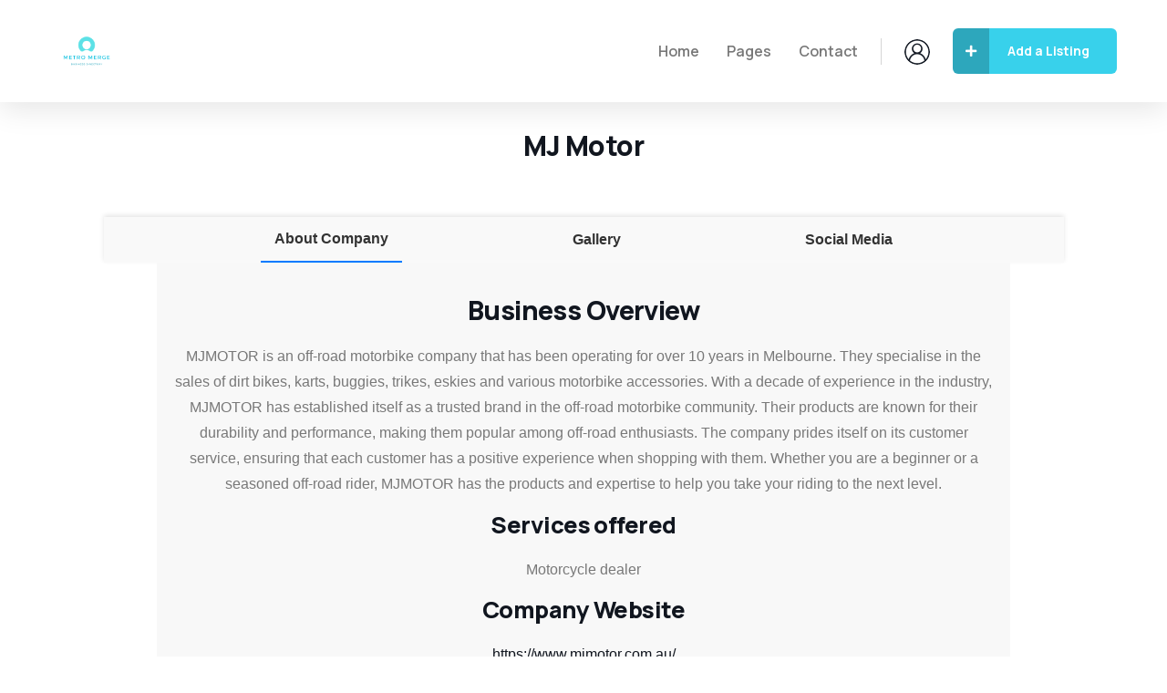

--- FILE ---
content_type: text/css
request_url: https://metromerge.com/wp-content/uploads/elementor/css/post-394.css?ver=1710461981
body_size: -46
content:
.elementor-394 .elementor-element.elementor-element-2a3e7a9d{margin-top:0px;margin-bottom:0px;padding:100px 0px 70px 0px;}.elementor-394 .elementor-element.elementor-element-2642ecc3.elementor-column > .elementor-widget-wrap{justify-content:center;}.elementor-394 .elementor-element.elementor-element-2642ecc3 > .elementor-element-populated{text-align:center;padding:0px 15px 0px 15px;}.elementor-394 .elementor-element.elementor-element-79788977 > .elementor-widget-container{margin:30px 30px 30px 30px;}.elementor-394 .elementor-element.elementor-element-79788977.elementor-element{--align-self:center;--order:-99999 /* order start hack */;}.elementor-394 .elementor-element.elementor-element-dce2539 > .elementor-widget-container{margin:-50px 0px 0px 0px;}.elementor-394 .elementor-element.elementor-element-7af1fcfb{--divider-border-style:solid;--divider-color:#EBE6DE;--divider-border-width:1px;}.elementor-394 .elementor-element.elementor-element-7af1fcfb .elementor-divider-separator{width:100%;}.elementor-394 .elementor-element.elementor-element-7af1fcfb .elementor-divider{padding-block-start:10px;padding-block-end:10px;}@media(max-width:1024px) and (min-width:768px){.elementor-394 .elementor-element.elementor-element-2642ecc3{width:100%;}}@media(max-width:1024px){.elementor-394 .elementor-element.elementor-element-2a3e7a9d{padding:70px 0px 70px 0px;}}